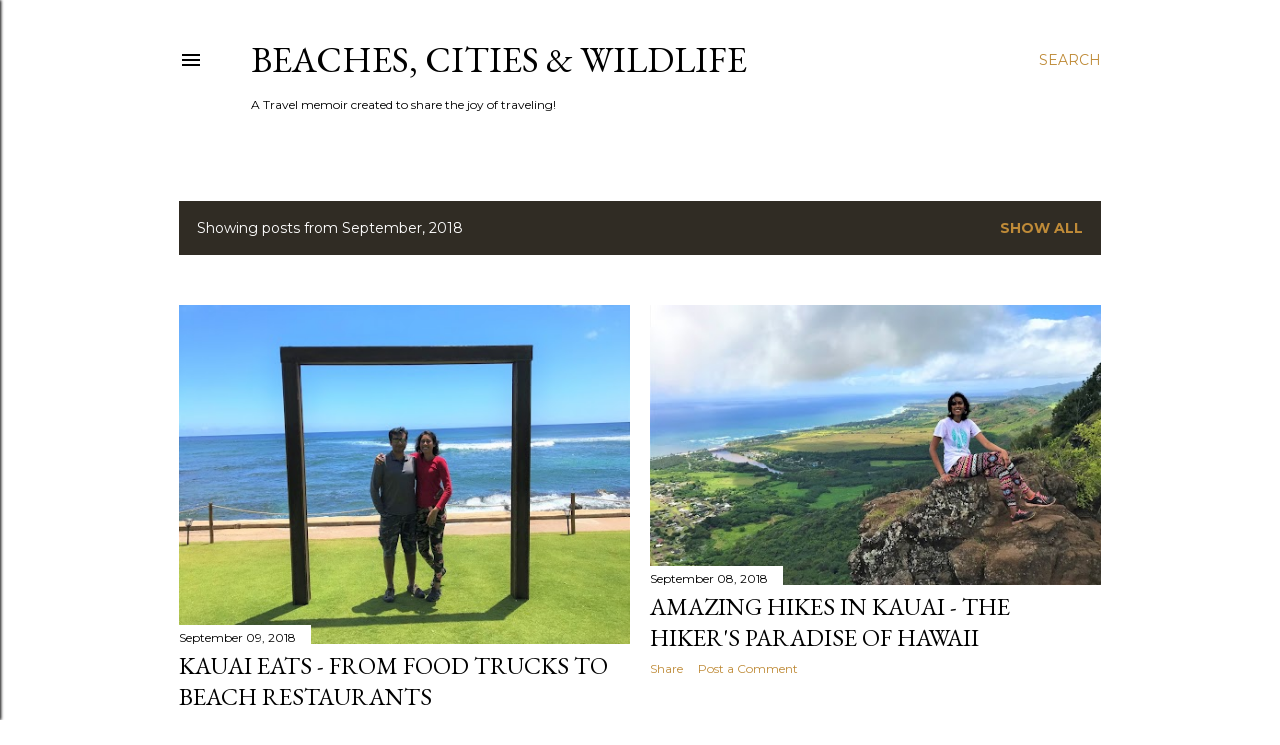

--- FILE ---
content_type: text/plain
request_url: https://www.google-analytics.com/j/collect?v=1&_v=j102&a=1320070190&t=pageview&_s=1&dl=https%3A%2F%2Fwww.beaches-cities-wildlife.com%2F2018%2F09%2F&ul=en-us%40posix&dt=Beaches%2C%20Cities%20%26%20Wildlife&sr=1280x720&vp=1280x720&_u=IEBAAEABAAAAACAAI~&jid=1124642144&gjid=1666492381&cid=1815354479.1768772217&tid=UA-38465374-1&_gid=903486553.1768772217&_r=1&_slc=1&z=352900974
body_size: -455
content:
2,cG-H5XZMXZ1EX